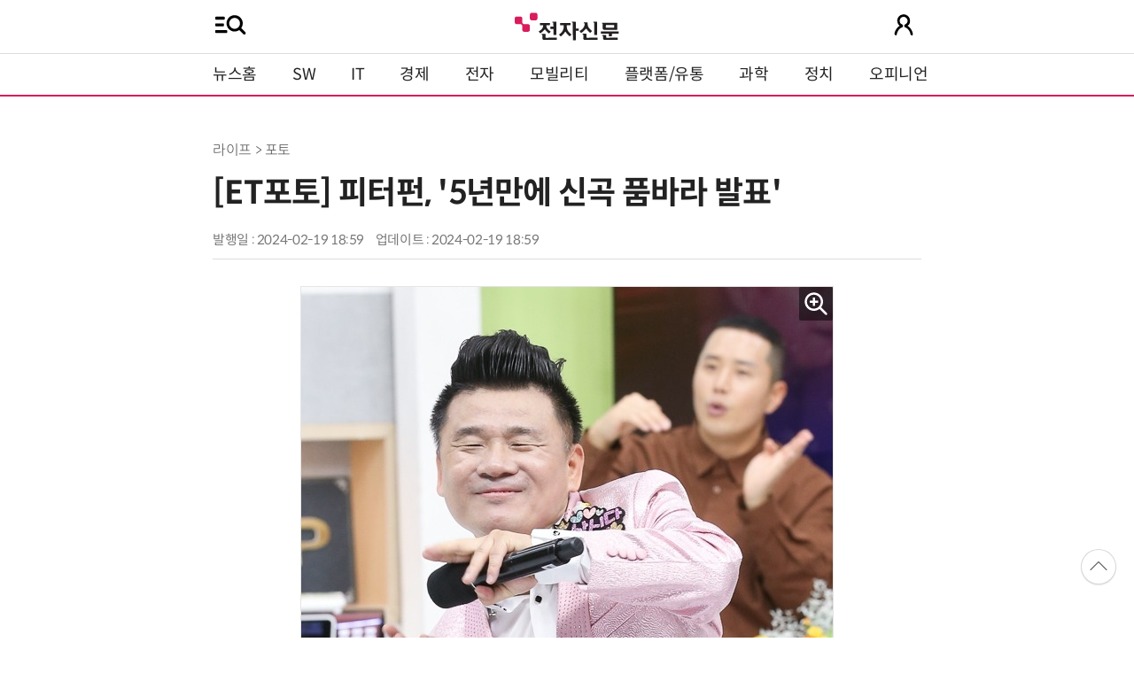

--- FILE ---
content_type: text/html; charset=UTF-8
request_url: https://m.etnews.com/20240219000351
body_size: 35510
content:

<!DOCTYPE html>
<html lang="ko">
<head>
    <meta http-equiv="Content-Type" content="text/html; charset=UTF-8" />
    <title>[ET포토] 피터펀, '5년만에 신곡 품바라 발표' - 전자신문</title>
	<meta name="viewport" content="width=device-width,initial-scale=1.0,minimum-scale=1.0,maximum-scale=1.0,user-scalable=no">
	<!--[if lt IE 9]>
	<script src="https://img.etnews.com/2019/mobile_et/js/html5shiv.js"></script>
	<![endif]-->
	<meta http-equiv="Expires" content="-1" />
    <meta http-equiv="Pragma" content="no-cache" />
    <meta http-equiv="Cache-Control" content="no-cache" />
    <meta http-equiv="X-UA-Compatible" content="IE=edge">
	<!--[if IE]><meta http-equiv='X-UA-Compatible' content='IE=edge,chrome=1'><![endif]-->
    <meta name="robots" content="all" />
    <meta name="author" content="www.etnews.com" />
    <meta name="copyright" content="Copyright &copy; Electronic Times Internet. All Right Reserved." />
    <meta name="keywords" content="전자신문,전자신문인터넷,Etnews,Etnews.com,뉴스,News,속보,방송,연예,통신,SW,바이오,소재,부품,과학,전자,자동차,경제,금융,산업,정책,글로벌,리포트,동영상," />
    <meta name="description" content="미래를 보는 신문 - 전자신문" />
    <meta property="fb:app_id" content="1425291491111655" />
	<meta name="format-detection" content="telephone=no" />
	<link rel="canonical" href="https://www.etnews.com/20240219000351" />
    <meta property="og:type" content="article" />
    <meta property="og:site_name" content="미래를 보는 신문 - 전자신문" />
    <meta property="og:url" content="https://m.etnews.com/20240219000351?SNS=00002" />
    <meta property="og:image" content="https://img.etnews.com/news/article/2024/02/19/cms_temp_stats_17083367021887651083.jpg" />
	<meta property="og:image:width" content="600" />
    <meta property="og:image:height" content="900" />
    <meta property="og:title" content="[ET포토] 피터펀, '5년만에 신곡 품바라 발표'" />
    <meta property="og:description" content="가수 피터펀이 19일 오후 서울 금천구 몽고나무 스튜디오에서 진행된 '노래하는 가요청백전' 방송 녹화 일정에 참석해 '품바라' 무대를 선보이고 있다. '품바라'는 타령의 장단을 맞추고 흥을 돋운다는 품바의 뜻처" />
    <meta property="og:category" content="" />

    <meta name="twitter:card" content="summary_large_image" />
    <meta name="twitter:url" content="https://m.etnews.com/20240219000351?SNS=00001" />
    <meta name="twitter:site" content="@imetnews" />
    <meta name="twitter:image:src" content="https://img.etnews.com/news/article/2024/02/19/cms_temp_stats_17083367021887651083.jpg" />
    <meta name="twitter:title" content="[ET포토] 피터펀, '5년만에 신곡 품바라 발표'" />
    <meta name="twitter:domain" content="etnews.com" />
    <meta name="twitter:description" content="가수 피터펀이 19일 오후 서울 금천구 몽고나무 스튜디오에서 진행된 '노래하는 가요청백전' 방송 녹화 일정에 참석해 '품바라' 무대를 선보이고 있다. '품바라'는 타령의 장단을 맞추고 흥을 돋운다는 품바의 뜻처" />
    <meta name="url" content="https://m.etnews.com/20240219000351" />
    <meta name="title" content="[ET포토] 피터펀, '5년만에 신곡 품바라 발표'" />
    <meta name="description" content="가수 피터펀이 19일 오후 서울 금천구 몽고나무 스튜디오에서 진행된 '노래하는 가요청백전' 방송 녹화 일정에 참석해 '품바라' 무대를 선보이고 있다. '품바라'는 타령의 장단을 맞추고 흥을 돋운다는 품바의 뜻처" />
    <meta name="news_keywords" content="" />
    <meta name="DC.date.issued" content="2024-02-19" />
	<!-- aicon  추가-->
	<meta content="20240219000351" property="aicon:item_id">
    <meta property="aicon:image" content="https://img.etnews.com/news/article/2024/02/19/article_19185753081708.jpg" />
	<!-- 아이템 작성자(기자명) (필수) -->
	<meta content="" property="aicon:author">
	<!-- 아이템 카테고리 -->
	<meta content="라이프" property="article:section"> <!-- 메인 카테고리 (필수) -->
	<!-- 아이템 작성일(ISO 8601) (필수) -->
	<meta content="2024-02-19T18:59:25+09:00" property="article:published_time"> <!-- 예(한국시간 오후 1:20) -->
    <link rel="shortcut icon" href="https://img.etnews.com/2019/mobile_et/images/favicon.png">
	<link rel="stylesheet" type="text/css" href="https://img.etnews.com/2024/etnews/css/mobile.css?1769870473" />
    <link rel="stylesheet" type="text/css" href="https://img.etnews.com/2022/etnews/css/slick.css"/>
	<script>var ART_CODE = "20240219000351";</script>
  	<script type="text/javascript" src="https://img.etnews.com/2022/etnews/js/jquery-3.6.0.min.js"></script>
  	<script type="text/javascript" src="https://img.etnews.com/2022/etnews/js/jquery.cookie.js"></script>
 	<script type="text/javascript" src="https://m.etnews.com/static/js/common.js?1769870473"></script>
	<script type="text/javascript" src="/static/js/article.js?1769870473"></script>
	<script type="text/javascript" src="//developers.kakao.com/sdk/js/kakao.min.js"></script>
	<script type="text/javascript" src="https://img.etnews.com/2022/etnews/js/jquery.cookie.js"></script>
	<script type="text/javascript" src="https://img.etnews.com/2022/etnews/js/slick.min.js"></script>

		<script type="text/javascript">articleCount('20240219000351', '', '');</script>
	<script type="text/javascript">articleCount2('20240219000351', '', '', '3.16.21.244', 'Mozilla/5.0 (Macintosh; Intel Mac OS X 10_15_7) AppleWebKit/537.36 (KHTML, like Gecko) Chrome/131.0.0.0 Safari/537.36; ClaudeBot/1.0; +claudebot@anthropic.com)', '%2F20240219000351');</script>
	<script type="text/javascript"> $(function(){ getRelated('20240219000351'); }); </script>
		<!-- 영상ad-->
	<script type="application/javascript" src="//anymind360.com/js/19460/ats.js"></script> 

	<!-- Google Tag Manager -->
	<script>(function(w,d,s,l,i){w[l]=w[l]||[];w[l].push({'gtm.start':
	new Date().getTime(),event:'gtm.js'});var f=d.getElementsByTagName(s)[0],
	j=d.createElement(s),dl=l!='dataLayer'?'&l='+l:'';j.async=true;j.src=
	'https://www.googletagmanager.com/gtm.js?id='+i+dl;f.parentNode.insertBefore(j,f);
	})(window,document,'script','dataLayer','GTM-NSJFZX8');</script>
	<!-- End Google Tag Manager -->
<script type="text/javascript">
  window._taboola = window._taboola || [];
  _taboola.push({article:'auto'});
  !function (e, f, u, i) {
    if (!document.getElementById(i)){
      e.async = 1;
      e.src = u;
      e.id = i;
      f.parentNode.insertBefore(e, f);
    }
  }(document.createElement('script'),
  document.getElementsByTagName('script')[0],
  '//cdn.taboola.com/libtrc/implanet-etnews/loader.js',
  'tb_loader_script');
  if(window.performance && typeof window.performance.mark == 'function')
    {window.performance.mark('tbl_ic');}
</script>
</head>

<body>
	<!-- Google Tag Manager (noscript) -->
	<noscript><iframe src="https://www.googletagmanager.com/ns.html?id=GTM-NSJFZX8" height="0" width="0" style="display:none;visibility:hidden"></iframe></noscript>
	<!-- End Google Tag Manager (noscript) -->
  <header>
    <div class="nav_head">
      <div class="wrap">
        <button class="fullmenu" onclick="w3_open()">
          <img src="https://img.etnews.com/2024/etnews/images/menu_search.svg" alt="메뉴 열기">
        </button>
        <h1 class="logo"><a href="https://m.etnews.com" title="전자신문"><img src="https://img.etnews.com/2024/etnews/images/logo_et.svg"></a></h1>
        <a class="user" href="https://member.etnews.com/member/login.html?return_url=https%3A%2F%2Fm.etnews.com" id="header_login" title="로그인으로 이동"><img src="https://img.etnews.com/2024/etnews/images/people.svg"></a>
      </div>
    </div>
    <nav >
      <div class="wrap" id="gnb">
        <ul class="nav flex">
          <li><a href="https://m.etnews.com">뉴스홈</a></li>
          <li><a href="https://m.etnews.com/news/section.html?id1=04">SW</a></li>
          <li><a href="https://m.etnews.com/news/section.html?id1=03">IT</a></li>
          <li><a href="https://m.etnews.com/news/section.html?id1=02">경제</a></li>
          <li><a href="https://m.etnews.com/news/section.html?id1=06">전자</a></li>
          <li><a href="https://m.etnews.com/news/section.html?id1=17">모빌리티</a></li>
          <li><a href="https://m.etnews.com/news/section.html?id1=60">플랫폼/유통</a></li>
   		  <li><a href="https://m.etnews.com/news/section.html?id1=20">과학</a></li>
          <li><a href="https://m.etnews.com/news/section.html?id1=22">정치</a></li>
          <li><a href="https://m.etnews.com/news/opinion.html">오피니언</a></li>
		  <li class="outlink"><a href="https://jr.etnews.com/" target="_blank"><img src="https://img.etnews.com/2024/junior/images/logo_jr_menu.svg"></a></li>
        </ul>
      </div>
    </nav>
  </header>

  <main>
    <!-- 사이드바 -->
    <div class="sidebar_background" id="sidebar_wrap" onclick="w3_close()"></div>
    <div class="sidebar" id="sidebar">
      <div class="slidebar_header flex">
        <strong class="logo">
          <a href="https://m.etnews.com" title="전자신문">
            <img src="https://img.etnews.com/2024/etnews/images/logo_et.svg"></a>
        </strong>
        <div class="closebtn" onclick="w3_close()">
          <img src="https://img.etnews.com/2024/etnews/images/remove.svg" alt="닫기">
        </div>
      </div>

      <!-- 검색 -->
      <div class="search_wrap" role="search">
        <form action="https://m.etnews.com/search/news.html" method="get">
          <input type="search" onkeyup="buttonUp();" name="kwd" id="kwd" placeholder="검색어를 입력하세요">
          <button><img src="https://img.etnews.com/2024/etnews/images/search.svg"></button>
        </form>
      </div>
      <!-- //검색 -->
      
      <div class="fullmenu">
        <ul>
          <li class="title"><a href="https://news.etnews.com" target="_blank">뉴스</a></li>
          <li><a href="https://m.etnews.com/news/section.html">속보</a></li>
          <li><a href="https://m.etnews.com/news/section.html?id1=04">SW</a></li>
          <li><a href="https://m.etnews.com/news/section.html?id1=03">IT</a></li>
          <li><a href="https://m.etnews.com/news/section.html?id1=02">경제</a></li>
          <li><a href="https://m.etnews.com/news/section.html?id1=06">전자</a></li>
          <li><a href="https://m.etnews.com/news/section.html?id1=17">모빌리티</a></li>
          <li><a href="https://m.etnews.com/news/section.html?id1=60">플랫폼/유통</a></li>
   		  <li><a href="https://m.etnews.com/news/section.html?id1=20">과학</a></li>
          <li><a href="https://m.etnews.com/news/section.html?id1=22">정치</a></li>
          <li><a href="https://m.etnews.com/news/opinion.html">오피니언</a></li>
          <li><a href="https://m.etnews.com/news/section.html?id1=12">국제</a></li>
          <li><a href="https://m.etnews.com/news/section.html?id1=25">전국</a></li>
          <li><a href="https://m.etnews.com/news/section.html?id1=15">스포츠</a></li>
          <li><a href="https://m.etnews.com/news/series.html?id=1">특집</a></li>
          <li><a href="https://m.etnews.com/news/series.html?id=3">연재</a></li>
        </ul>
        <ul>
          <li class="title">라이프</li>
          <li><a href="https://m.etnews.com/news/section.html?id1=09&amp;id2=091">연예</a></li>
          <li><a href="https://m.etnews.com/news/section.html?id1=09&amp;id2=996">포토</a></li>
          <li><a href="https://m.etnews.com/news/section.html?id1=09&amp;id2=096">공연전시</a></li>
          <li><a href="https://m.etnews.com/news/section.html?id1=09&amp;id2=992">생활문화</a></li>
          <li><a href="https://m.etnews.com/news/section.html?id1=09&amp;id2=093">여행/레저</a></li>
        </ul>
        <ul>
          <li class="title">비주얼IT</li>
          <li><a href="https://m.etnews.com/news/issue_analysis.html">이슈플러스</a></li>
		  <li><a href="https://m.etnews.com/news/aistudio.html">AI 스튜디오</a></li>
          <li><a href="https://m.etnews.com/news/etstudio.html">Hot 영상</a></li>
          <li><a href="https://m.etnews.com/news/photonews.html">뷰포인트</a></li>
          <li><a href="https://m.etnews.com/stats/list_stats.html" target="_blank">인포그래픽</a></li>
        </ul>
        <ul>
          <li class="title">부가서비스</li>
          <li><a href="https://conference.etnews.com/" target="_blank">Conference</a></li>
          <li><a href="https://www.allshowtv.com/" target="_blank">allshowTV</a></li>
          <li><a href="https://m.etnews.com/ict" target="_blank">시사용어</a></li>
          <li><a href="https://pdf.etnews.com/" target="_blank">PDF서비스</a></li>
        </ul>
        <ul class="scrap_menu_ul">
          <li class="title">서비스안내</li>
          <li><a href="https://info.etnews.com/sub_2_1.html" target="_blank" title="새창으로">신문구독신청</a></li>
          <li><a href="https://info.etnews.com/sub_2_2.html" target="_blank">콘텐츠구매</a></li>
          <li><a href="http://leadersedition.etnews.com/intro/info.aspx" target="_blank" title="새창으로">초판서비스</a></li>
        </ul>
        <ul>
          <li class="title">이용안내</li>
          <li><a href="https://info.etnews.com/sub_3_1_1.html" target="_blank">지면광고안내</a></li>
          <li><a href="https://info.etnews.com/sub_3_2.html" target="_blank">행사문의</a></li>
          <li><a href="https://info.etnews.com/sub_3_3.html" target="_blank">통합마케팅 상품 안내</a></li>
          <li><a href="https://info.etnews.com/sub_3_4.html" target="_blank">이용약관</a></li>
          <li><a href="https://info.etnews.com/sub_3_5.html" target="_blank">개인정보취급방침</a></li>
          <li><a href="https://info.etnews.com/sub_3_6.html" target="_blank">고충처리</a></li>
        </ul>
        <ul>
          <li class="title">회사소개</li>
          <li><a href="https://info.etnews.com/sub_1_1_1.html" target="_blank">전자신문</a></li>
          <li><a href="https://info.etnews.com/sub_1_2.html" target="_blank">전자신문인터넷</a></li>
          <li><a href="https://info.etnews.com/sub_1_3_2.html" target="_blank">연혁</a></li>
          <li><a href="https://info.etnews.com/sub_1_4.html" target="_blank">CI소개</a></li>
          <li><a href="https://info.etnews.com/sub_1_5.html" target="_blank">회사위치</a></li>
        </ul>
      </div>
    </div>
	<!-- //사이드바 -->	<div class="ad_view_life">
		<!-- /83673359,195055904/etnews_Mtop_i_320_100 -->
		<script async src="https://securepubads.g.doubleclick.net/tag/js/gpt.js"></script>
		<script>
		  var googletag = googletag || {};
		  googletag.cmd = googletag.cmd || [];
		</script>
		<div id="etnews_Mtop_i_320_100">
		  <script>
			googletag.cmd.push(function () {
			  googletag.defineSlot('/83673359,195055904/etnews_Mtop_i_320_100', [320, 100], 'etnews_Mtop_i_320_100').addService(googletag.pubads().set("page_url", "etnews.com"));
			  googletag.enableServices();
			  googletag.display('etnews_Mtop_i_320_100');
			});
		  </script>
		</div>
	</div>
    <!-- 기사 영역 -->
    <article itemtype="http://schema.org/Article" class="wrap" id="article_wrap">
      <!-- article_header -->
      <div class="article_header" >
        <div class="breadcrumb">
              라이프              > 포토		</div>
        <h2 id="article_title_h2" itemtype="headline">[ET포토] 피터펀, '5년만에 신곡 품바라 발표'</h2>
        <div class="timewrap">
          <div class="time">
            <time>발행일 : 2024-02-19 18:59</time>
            <time>업데이트 : 2024-02-19 18:59</time>
          </div>
          <!-- acc_nav -->
          <div class="header_view">
            <div class="wrap">
              <h1 class="logo_scroll"><a href="https://m.etnews.com" title="전자신문"><img src="https://img.etnews.com/2024/etnews/images/logo_et.svg"></a></h1>
              <div class="acc_nav">
                <div class="acc_nav_btn btn_sns" onclick="snsShareBox()">
                  <img src="https://img.etnews.com/2024/etnews/images/share.svg">
                </div>

                <!-- dropdown::SNS -->
                <div class="dropdown" id="bt_share_sns">
                  <strong>공유하기</strong>
				  <button class="dropdown_close"><img src="https://img.etnews.com/2024/etnews/images/remove_thin.svg"></button>
				  <a href="javascript:void(0)" id="kakao-link-btn" href="javascript:;"><span><img src="https://img.etnews.com/2024/etnews/images/sns_kakaotalk.svg"></span></a>
                  <a href="http://www.facebook.com/sharer.php?u=https%3A%2F%2Fm.etnews.com%2F20240219000351"title="페이스북 공유하기"><span><img src="https://img.etnews.com/2024/etnews/images/sns_facebook.svg"></span></a>
                  <a href="http://twitter.com/share?url=https%3A%2F%2Fm.etnews.com%2F20240219000351%3FSNS%3D00001&text=%5BET%ED%8F%AC%ED%86%A0%5D+%ED%94%BC%ED%84%B0%ED%8E%80%2C+%275%EB%85%84%EB%A7%8C%EC%97%90+%EC%8B%A0%EA%B3%A1+%ED%92%88%EB%B0%94%EB%9D%BC+%EB%B0%9C%ED%91%9C%27"  title="X 공유하기" class="share_twitter" target="_blank"><span><img src="https://img.etnews.com/2024/etnews/images/sns_x.svg"></span></a>
                  <a href="javascript:void(0)" title="URL 복사하기" id="btn_url_copy" onclick="copy_to_clipboard('https://m.etnews.com/20240219000351'); return false;"><span><img src="https://img.etnews.com/2024/etnews/images/sns_url.svg"></span></a>
                  <input type="hidden" name="copy_article_url" id="cp_url" value="#">
                </div>
                <!-- //dropdown::SNS -->

                <div class="acc_nav_btn">
                  <button class="btn_bookmark" data-id="20240219000351" title="스크랩">
                    <img src="https://img.etnews.com/2024/etnews/images/bookmark.svg">
                  </button>
                </div>
                <div class="acc_nav_btn btn_ga" onclick="font_panel()">
                  <img src="https://img.etnews.com/2024/etnews/images/ga.svg">
                </div>
                <!-- dropdown::글자크기 -->
                <div class="dropdown" id="bt_font_size">
                  <strong>글자크기 설정</strong>
				  <button class="dropdown_close"><img src="https://img.etnews.com/2024/etnews/images/remove_thin.svg"></button>
                  <a href="javascript:void(0);" onclick="changeFontSize('dec');" title="글자 작게" class="fs_small">
                    <span>가</span>
                    <p>작게</p>
                  </a>
				  <a href="javascript:void(0);" onclick="changeFontSize('default');" title="글자 보통" class="fs_default">
				    <span>가</span>
				    <p>보통</p>
				  </a>
				  <a href="javascript:void(0);" onclick="changeFontSize('inc');" title="글자 크게" class="fs_big">
                    <span>가</span>
                    <p>크게</p>
                  </a>
                </div>
                <!-- //dropdown::글자크기 -->
              </div>
            </div>
		    <!-- //전체메뉴박스 -->
		    <div class="progress-container">
		  	  <div class="progress-bar" id="pageBar"></div>
		    </div>
          </div>
          <!-- //acc_nav -->
        </div>
		<!-- //timewrap -->
      </div>
      <!-- //article_header -->
	  <div class="article_body " id="articleBody" itemprop="articleBody">


<figure class="article_image"><a href="javascript:void(0);" onClick="showZoom(this)"><img src="https://img.etnews.com/news/article/2024/02/19/cms_temp_stats_17083367021887651083.jpg" alt="Photo Image" style="cursor:pointer;" itemprop="image"></a></figure>
<p>
가수 피터펀이 19일 오후 서울 금천구 몽고나무 스튜디오에서 진행된 &#39;노래하는 가요청백전&#39; 방송 녹화 일정에 참석해 &#39;품바라&#39; 무대를 선보이고 있다.<br />
&#39;품바라&#39;는 타령의 장단을 맞추고 흥을 돋운다는 품바의 뜻처럼 이 노래를 듣는 분들의 삶이 신바람나길 바라는 의미와 열심히 살아온 나의 인생을 돌아보며 우여곡절 속에서도 행복한 삶을 살게 해준 세상 만물에 대한 감사의 마음을 전하는 곡이다.<br />
올해로 방송 13주년을 맞이한 버라이트 예능 가요프로그램 &lsquo;노래하는 가요청백전&rsquo;은 선&middot;후배 트로트 가수들이 출연해 노래를 부르고 장기자랑, 게임 등을 하며 시청자들에게 웃음을 주는 프로그램이다.
</p>
		<div class="ad-300x250-2 ad-fullwidth2">
			<!-- /83673359,195055904/etnews_Minarticlebottom_i_300_250 -->
			<script async src="https://securepubads.g.doubleclick.net/tag/js/gpt.js"></script>
			<script>
			  var googletag = googletag || {};
			  googletag.cmd = googletag.cmd || [];
			</script>
			<div id="etnews_Minarticlebottom_i_300_250">
			  <script>
				googletag.cmd.push(function () {
				  googletag.defineSlot('/83673359,195055904/etnews_Minarticlebottom_i_300_250', [300, 250], 'etnews_Minarticlebottom_i_300_250').addService(googletag.pubads().set("page_url", "etnews.com"));
				  googletag.enableServices();
				  googletag.display('etnews_Minarticlebottom_i_300_250');
				});
			  </script>
			</div>
		</div><br /><p>전자신문인터넷 이승훈 기자 (mozart1205@etnews.com)<br /></p>
		<!-- 뉴스룸 홍보 ET뷰 -->
		 <span id="newsroom_etview_promotion"></span>
		<!-- 뉴스룸 홍보 ET뷰 -->

      		<div class="related_wrap"><h3>관련 기사</h3><ul class="related">		<li><a href="/20240219000158">NCT 태용, '설렘·이별 감성 TAP' 예고…새 미니 신곡프리뷰 공개</a></li>		<li><a href="/20240219000159">브로드웨이 대작 '위키드' 영화로…티저 포스터 공개</a></li>		<li><a href="/20240219000151">문별 첫 정규 'Starlit of Muse', #21세기뮤즈 #팔색조도전 #솔로공고화</a></li>		<li><a href="/20240219000139">글로벌 사랑 뜨겁다! 트리플에스, 'MAMA' 이어 'HMA' 신인상 영예</a></li>		<li><a href="/20240219000138">행주→조광일도 깜짝! '랩컵', 실력파 참가자들에 '기대 폭발'</a></li></div>
      </div>


        <!--- 연관기사 연재/특집 -->
        <div id="layerRelated"></div>
        <!--- //연관기사 연재/특집 -->
    </article>

	  <div class="article-footer">
		<div class="ad-300x250-2 ad-fullwidth2">
			<!-- /83673359,195055904/etnews_Mbylinebottom1_i_300_250 -->
			<script async src="https://securepubads.g.doubleclick.net/tag/js/gpt.js"></script>
			<script>
			  var googletag = googletag || {};
			  googletag.cmd = googletag.cmd || [];
			</script>
			<div id="etnews_Mbylinebottom1_i_300_250">
			  <script>
				googletag.cmd.push(function () {
				  googletag.defineSlot('/83673359,195055904/etnews_Mbylinebottom1_i_300_250', [300, 250], 'etnews_Mbylinebottom1_i_300_250').addService(googletag.pubads().set("page_url", "etnews.com"));
				  googletag.enableServices();
				  googletag.display('etnews_Mbylinebottom1_i_300_250');
				});
			  </script>
			</div>

		</div>	
		<!-- 콘퍼런스 -->
		<ul class="ad-text">
			<li><script type="text/javascript" src="//yellow.contentsfeed.com/RealMedia/ads/adstream_jx.ads/etnews.com/detail@x60"  ></script></li>
			<li><script type="text/javascript" src="//yellow.contentsfeed.com/RealMedia/ads/adstream_jx.ads/etnews.com/detail@x61"  ></script></li>
		</ul>
		<!-- 콘퍼런스 -->

      </div>
    <!-- 주요행사 -->
    <section class="event">
      <div class="wrap">
        <h3><a href="https://conference.etnews.com" target="_blank">주요 행사 <span class="more_gt">&#10095;</span></a></h3>
        <!-- slider -->
        <div class="slider">
          <ul class="single-item" id="event">

            <li class="active">
              <a href="https://conference.etnews.com/conf_info.html?uid=464" target="_blank">
                <figure>
                  <img src="https://img.etnews.com/photo_main/conference/2026/01/26/cms_conference_list_26110822375144.jpg" alt="주요행사 이미지">
                </figure>
                <div class="text">
                  <strong>`n8n`, 나의 첫 번째 업무 자동화 AI 파트너 - 칼퇴 가능한 노코드 자동화 실전 워크숍</strong>
                </div>
              </a>
            </li>

            <li class="active">
              <a href="https://www.sek.co.kr/2026/security" target="_blank">
                <figure>
                  <img src="https://img.etnews.com/photo_main/conference/2026/01/19/cms_conference_list_19152849641056.png" alt="주요행사 이미지">
                </figure>
                <div class="text">
                  <strong>시큐리티 메가비전 2026(Security MEGAVISION 2026</strong>
                </div>
              </a>
            </li>

            <li class="active">
              <a href="https://conference.etnews.com/conf_info.html?uid=466" target="_blank">
                <figure>
                  <img src="https://img.etnews.com/photo_main/conference/2026/01/02/cms_conference_list_02172437348063.jpg" alt="주요행사 이미지">
                </figure>
                <div class="text">
                  <strong>노코드 Dify와 MCP로 구현하는 AI 에이전트 업무 자동화 1-day 워크숍</strong>
                </div>
              </a>
            </li>

            <li class="active">
              <a href="" target="_blank">
                <figure>
                  <img src="https://img.etnews.com/photo_main/conference/2026/01/25/cms_conference_list_25234351653076.jpg" alt="주요행사 이미지">
                </figure>
                <div class="text">
                  <strong>AI 시대, 2026 글로벌 HR 트렌드와 전략적 대응 방안</strong>
                </div>
              </a>
            </li>

            <li class="active">
              <a href="https://conference.etnews.com/conf_info.html?uid=467" target="_blank">
                <figure>
                  <img src="https://img.etnews.com/photo_main/conference/2026/01/07/cms_conference_list_07101818869195.jpg" alt="주요행사 이미지">
                </figure>
                <div class="text">
                  <strong>코딩 몰라도 OK! ‘바이브 코딩’으로 웹/앱 제작 워크숍(초급반/중급반) with Cursor + n8n</strong>
                </div>
              </a>
            </li>

            <li class="active">
              <a href="https://www.ciosummit.co.kr/" target="_blank">
                <figure>
                  <img src="https://img.etnews.com/photo_main/conference/2025/12/08/cms_conference_list_08100105362329.png" alt="주요행사 이미지">
                </figure>
                <div class="text">
                  <strong>CIO Summit 2026</strong>
                </div>
              </a>
            </li>

            <li class="active">
              <a href="https://conference.etnews.com/conf_info.html?uid=469" target="_blank">
                <figure>
                  <img src="https://img.etnews.com/photo_main/conference/2026/01/29/cms_conference_list_29110944220249.jpg" alt="주요행사 이미지">
                </figure>
                <div class="text">
                  <strong>AI 커머스 아키텍처 컨퍼런스 2026</strong>
                </div>
              </a>
            </li>

            <li class="active">
              <a href="https://www.sek.co.kr/2026/psm27" target="_blank">
                <figure>
                  <img src="https://img.etnews.com/photo_main/conference/2026/01/22/cms_conference_list_22151611461129.jpg" alt="주요행사 이미지">
                </figure>
                <div class="text">
                  <strong>제27회 공공솔루션마켓</strong>
                </div>
              </a>
            </li>
          </ul>
          <script type="text/javascript">
            $(document).ready(function(){ $('#event').slick({	arrows:false,dots: true, autoplay: true, infinite: true, autoplaySpeed:5000, cssEase: 'linear'});});
          </script>
        </div>
        <!-- //slider -->     
      </div>
    </section>
    <!-- //주요행사 -->
	<div class="ad-300x250-2 ad-fullwidth2" style="height:250px">
		<iframe src="https://webmetic.net/CLad.php?CA=Plt240907&CS=300x250" width="300" height="250" frameborder="no" scrolling="no"></iframe>
	</div>    <!--주요뉴스-->
    <section class="textthumb">
      <div class="wrap">
        <h3 class="section_title">라이프 많이 본 기사</h3>
        <ul>
          <li>
            <div class="text">
              <strong><a href="/20260120000026">[오늘의 운세] 2026년 1월 20일 띠별 운세</a></strong>
              <p class="summary"></p>
            </div>
            <figure>
              <a href="/20260120000026">
                <img src="https://img.etnews.com/news/article/2026/01/20/article_20092208554963.png" alt="기사 이미지">
              </a>
            </figure>
          </li>

          <li>
            <div class="text">
              <strong><a href="/20260128000497">[ET포토] 이영애, '성수동은 처음이에요'</a></strong>
              <p class="summary"></p>
            </div>
            <figure>
              <a href="/20260128000497">
                <img src="https://img.etnews.com/news/article/2026/01/28/article_28234846512562.jpg" alt="기사 이미지">
              </a>
            </figure>
          </li>

          <li>
            <div class="text">
              <strong><a href="/20260130000019">[오늘의 운세] 2026년 1월 30일 띠별 운세</a></strong>
              <p class="summary"></p>
            </div>
            <figure>
              <a href="/20260130000019">
                <img src="https://img.etnews.com/news/article/2026/01/30/article_30092152333338.png" alt="기사 이미지">
              </a>
            </figure>
          </li>

          <li>
            <div class="text">
              <strong><a href="/20260117000001">[오늘의 운세] 2026년 1월 17일 띠별 운세</a></strong>
              <p class="summary"></p>
            </div>
            <figure>
              <a href="/20260117000001">
                <img src="https://img.etnews.com/news/article/2026/01/17/article_17090415755557.png" alt="기사 이미지">
              </a>
            </figure>
          </li>

          <li>
            <div class="text">
              <strong><a href="/20260120000288">[ET포토] 지드래곤, '오늘은 생존을 위해 꽁꽁 감싸고'</a></strong>
              <p class="summary"></p>
            </div>
            <figure>
              <a href="/20260120000288">
                <img src="https://img.etnews.com/news/article/2026/01/20/article_20141927862746.jpg" alt="기사 이미지">
              </a>
            </figure>
          </li>

        </ul>
      </div>
    </section>
		<div class="ad-300x250-2 ad-fullwidth2">
			<!-- /83673359,195055904/etnews_Mbylinebottom2_i_300_250 -->
			<script async src="https://securepubads.g.doubleclick.net/tag/js/gpt.js"></script>
			<script>
			  var googletag = googletag || {};
			  googletag.cmd = googletag.cmd || [];
			</script>
			<div id="etnews_Mbylinebottom2_i_300_250">
			  <script>
				googletag.cmd.push(function () {
				  googletag.defineSlot('/83673359,195055904/etnews_Mbylinebottom2_i_300_250', [300, 250], 'etnews_Mbylinebottom2_i_300_250').addService(googletag.pubads().set("page_url", "etnews.com"));
				  googletag.enableServices();
				  googletag.display('etnews_Mbylinebottom2_i_300_250');
				});
			  </script>
			</div>
		</div>
		<div class="ad-300x250-2 ad-fullwidth2">
			<div id="taboola-below-article-stream-a"></div>
			<script type="text/javascript">
			  window._taboola = window._taboola || [];
			  _taboola.push({
			    mode: 'alternating-thumbnails-mob',
			    container: 'taboola-below-article-stream-a',
			    placement: 'Below Article Stream A',
			    target_type: 'mix'
			  });
			</script>
		</div>
		<div class="ad-300x250-2 ad-fullwidth2">
			<!-- /83673359,195055904/etnews_Mbylinebottom_i_300_600 -->
			<script async src="https://securepubads.g.doubleclick.net/tag/js/gpt.js"></script>
			<script>
			  var googletag = googletag || {};
			  googletag.cmd = googletag.cmd || [];
			</script>
			<div id="etnews_Mbylinebottom_i_300_600">
			  <script>
				googletag.cmd.push(function () {
				  googletag.defineSlot('/83673359,195055904/etnews_Mbylinebottom_i_300_600', [300, 600], 'etnews_Mbylinebottom_i_300_600').addService(googletag.pubads().set("page_url", "etnews.com"));
				  googletag.enableServices();
				  googletag.display('etnews_Mbylinebottom_i_300_600');
				});
			  </script>
			</div>
		</div>
	  <!-- 브랜드 뉴스룸-->
	  <!-- 브랜드 뉴스룸-->
<div id="imgModal" class="modal" onclick="closeZoom()">
  <span class="close" onclick="closeZoom()">&times;</span>
  <div class="img_wrap">
    <img class="modal-content" id="zoom_img">
  </div>
</div>



  </main>
  <!-- 푸터 영역 -->
  <footer>
    <div class="wrap">
      <div class="span_wrap">
        <span id="footer_login"><a href="https://member.etnews.com/member/login.html?return_url=https%3A%2F%2Fm.etnews.com" id="loginout">로그인</a></span>
        <span><a href="https://info.etnews.com/sub_3_4.html">이용약관</a></span>
        <span><a href="https://info.etnews.com/sub_3_5.html">개인정보취급방침</a></span>
        <span><a href="https://info.etnews.com/sub_3_6.html">고충처리</a></span>
        <span><a href="https://m.etnews.com/sitemap.html">사이트맵</a></span>
        <span><a href="https://www.etnews.com/20240219000351?m=1">PC버전</a></span>
      </div>
    </div>
    <div class="graybox">
      <div class="wrap">
        <p>Copyright &copy Electronic Times Internet. All Rights Reserved.</p>
      </div>
    </div>
    <button type="button" class="go_top" title="맨 위로"><img src="https://img.etnews.com/2024/etnews/images/gt_light.svg"></button>
  </footer>
  <div id="snackbar"></div>
<script type="text/javascript">
  window._taboola = window._taboola || [];
  _taboola.push({flush: true});
</script>
</body>
</html><script type="text/javascript">
	// 사용할 앱의 Javascript 키를 설정해 주세요.
	//Kakao.init('a12e07a68272909d3c91d23afc28ac68');
	Kakao.init('c1948bc0334c8622f10cd8399e428bb5');
	//c1948bc0334c8622f10cd8399e428bb5

	// 카카오톡 링크 버튼을 생성합니다. 처음 한번만 호출하면 됩니다.
	Kakao.Link.createDefaultButton({
		container: '#kakao-link-btn',
		objectType: 'feed',
		content: {
			title: '[ET포토] 피터펀, \'5년만에 신곡 품바라 발표\'',
			description: '',
			  
			imageUrl: 'https://img.etnews.com/news/article/2024/02/19/article_19185753081708.jpg',
			 
			link: {
				mobileWebUrl: 'https://m.etnews.com/20240219000351?SNS=00004',
				webUrl: 'https://www.etnews.com/20240219000351?SNS=00004'
			}
		},
		buttons: [
		{
			title: '웹으로 보기',
			link: {
				mobileWebUrl: 'https://m.etnews.com/20240219000351?SNS=00004',
				webUrl: 'https://www.etnews.com/20240219000351?SNS=00004'
			}
		},
	  ]
	});
</script>



--- FILE ---
content_type: text/html; charset=utf-8
request_url: https://www.google.com/recaptcha/api2/aframe
body_size: 268
content:
<!DOCTYPE HTML><html><head><meta http-equiv="content-type" content="text/html; charset=UTF-8"></head><body><script nonce="AvlPCJmKdLqUtkA61MlKGg">/** Anti-fraud and anti-abuse applications only. See google.com/recaptcha */ try{var clients={'sodar':'https://pagead2.googlesyndication.com/pagead/sodar?'};window.addEventListener("message",function(a){try{if(a.source===window.parent){var b=JSON.parse(a.data);var c=clients[b['id']];if(c){var d=document.createElement('img');d.src=c+b['params']+'&rc='+(localStorage.getItem("rc::a")?sessionStorage.getItem("rc::b"):"");window.document.body.appendChild(d);sessionStorage.setItem("rc::e",parseInt(sessionStorage.getItem("rc::e")||0)+1);localStorage.setItem("rc::h",'1769870481512');}}}catch(b){}});window.parent.postMessage("_grecaptcha_ready", "*");}catch(b){}</script></body></html>

--- FILE ---
content_type: application/x-javascript
request_url: https://yellow.contentsfeed.com/RealMedia/ads/adstream_jx.ads/etnews.com/detail@x60
body_size: 420
content:
document.write ('<a href="http://yellow.contentsfeed.com/RealMedia/ads/click_lx.ads/etnews.com/detail/L17/1506897356/x60/etnews/conf_aicc_260324/conf_aicc_260324_detail_byline_up.html/4178415639476c2b46493041446b3069" target="_blank">"제13회 AICC & CX 인사이트 2026" 양재 엘타워 3월 24일 개최</a>');


--- FILE ---
content_type: application/x-javascript
request_url: https://yellow.contentsfeed.com/RealMedia/ads/adstream_jx.ads/etnews.com/detail@x61
body_size: 469
content:
document.write ('<a href="http://yellow.contentsfeed.com/RealMedia/ads/click_lx.ads/etnews.com/detail/L17/747559244/x61/etnews/conf_llm_260211/conf_llm_260211_detail_byline_down.html/4178415639476c2b4649304143366e45" target="_blank">"상상해 보셨나요? 기획자 직접 만드는 AI 에이전트" YBM the Biz 강남교육연수센터 5층 개최(2/11)</a>');


--- FILE ---
content_type: image/svg+xml
request_url: https://img.etnews.com/2024/etnews/images/sns_url.svg
body_size: 2682
content:
<?xml version="1.0" encoding="UTF-8"?>
<svg xmlns="http://www.w3.org/2000/svg" version="1.1" viewBox="0 0 100 100">
  <defs>
    <style>
      .cls-1 {
        fill: #000;
        stroke-width: 0px;
      }

      .cls-2 {
        display: none;
      }
    </style>
  </defs>
  <g id="Layer_1" data-name="Layer 1" class="cls-2">
    <path class="cls-1" d="M56.06,36.46v-6.77c0-1.02.05-1.8.14-2.36.09-.56.31-1.1.64-1.65.33-.54.87-.91,1.62-1.12.75-.21,1.74-.31,2.98-.31h6.77v-13.54h-10.82c-6.26,0-10.76,1.49-13.49,4.46-2.73,2.97-4.1,7.35-4.1,13.14v8.15h-8.11v13.54h8.11v39.29h16.26v-39.29h10.82l1.43-13.54h-12.25Z"/>
  </g>
  <g id="Layer_2" data-name="Layer 2" class="cls-2">
    <path class="cls-1" d="M57.31,43.98l28.62-33.27h-6.78l-24.85,28.89-19.85-28.89H11.56l30.02,43.68-30.02,34.89h6.78l26.24-30.51,20.96,30.51h22.89l-31.13-45.3h0ZM48.02,54.78l-3.04-4.35L20.79,15.82h10.42l19.53,27.93,3.04,4.35,25.38,36.31h-10.42l-20.71-29.63h0Z"/>
  </g>
  <g id="Layer_3" data-name="Layer 3" class="cls-2">
    <path class="cls-1" d="M92.86,80.36v-42.86c-1.19,1.34-2.47,2.57-3.85,3.68-9.97,7.66-17.9,13.95-23.77,18.86-1.9,1.6-3.44,2.85-4.63,3.74s-2.8,1.8-4.83,2.71c-2.03.91-3.93,1.37-5.72,1.37h-.11c-1.79,0-3.69-.46-5.72-1.37s-3.64-1.81-4.83-2.71-2.73-2.14-4.63-3.74c-5.88-4.91-13.8-11.2-23.77-18.86-1.38-1.12-2.66-2.34-3.85-3.68v42.86c0,.49.18.9.53,1.26s.77.53,1.26.53h82.14c.49,0,.9-.18,1.26-.53s.53-.77.53-1.26ZM92.86,21.71v-1.37l-.03-.73-.17-.7-.31-.5-.5-.42-.78-.14H8.93c-.49,0-.9.18-1.26.53s-.53.77-.53,1.26c0,6.25,2.73,11.53,8.2,15.85,7.18,5.65,14.64,11.55,22.38,17.69.22.18.88.74,1.95,1.65s1.94,1.61,2.57,2.09c.63.49,1.46,1.07,2.48,1.76s1.96,1.2,2.82,1.53,1.66.5,2.4.5h.11c.74,0,1.55-.17,2.4-.5s1.8-.85,2.82-1.53,1.85-1.27,2.48-1.76c.63-.49,1.49-1.18,2.57-2.09s1.73-1.46,1.95-1.65c7.74-6.14,15.2-12.04,22.38-17.69,2.01-1.6,3.88-3.75,5.61-6.45s2.59-5.15,2.59-7.34ZM100,19.64v60.71c0,2.46-.88,4.56-2.62,6.31s-3.85,2.62-6.31,2.62H8.93c-2.46,0-4.56-.88-6.31-2.62-1.75-1.75-2.62-3.85-2.62-6.31V19.64c0-2.46.88-4.56,2.62-6.31,1.75-1.75,3.85-2.62,6.31-2.62h82.14c2.46,0,4.56.88,6.31,2.62,1.75,1.75,2.62,3.85,2.62,6.31Z"/>
  </g>
  <g id="Layer_4" data-name="Layer 4">
    <g>
      <path class="cls-1" d="M1,51.67v-22.7h8.25v23.42c0,8.64,2.9,11.49,7.81,11.49s8.03-2.84,8.03-11.49v-23.42h7.92v22.7c0,13.72-5.86,19.35-15.95,19.35S1,65.39,1,51.67Z"/>
      <path class="cls-1" d="M47.55,54.63v15.62h-8.25V28.97h14.39c8.7,0,15.5,2.96,15.5,12.49,0,6.3-3.12,10.04-7.86,11.88l9.65,16.9h-9.2l-8.48-15.62h-5.75ZM61.1,41.47c0-4.46-2.84-5.97-8.2-5.97h-5.35v12.6h5.35c5.35,0,8.2-2.18,8.2-6.64Z"/>
      <path class="cls-1" d="M82.27,63.33h16.73v6.92h-24.99V28.97h8.25v34.36Z"/>
    </g>
  </g>
</svg>

--- FILE ---
content_type: image/svg+xml
request_url: https://img.etnews.com/2024/etnews/images/menu_search.svg
body_size: 1690
content:
<?xml version="1.0" encoding="UTF-8"?>
<svg xmlns="http://www.w3.org/2000/svg" version="1.1" viewBox="0 0 220 146">
  <!-- Generator: Adobe Illustrator 28.6.0, SVG Export Plug-In . SVG Version: 1.2.0 Build 709)  -->
  <g>
    <g id="Layer_1">
      <g>
        <path d="M82.8,108.6H11.3c-1.6,0-2.9.6-4.1,1.7-1.1,1.1-1.7,2.6-1.7,4.1v8.6c0,1.6.6,2.9,1.7,4.1,1.1,1.1,2.6,1.7,4.1,1.7h71.4c1.6,0,2.9-.6,4.1-1.7,1.1-1.1,1.7-2.6,1.7-4.1v-8.6c0-1.6-.6-2.9-1.7-4.1-1.1-1.1-2.6-1.7-4.1-1.7,0,0,.1,0,.1,0Z"/>
        <path d="M69.8,19c-1.1-1.1-2.6-1.7-4.1-1.7H11.3c-1.6,0-2.9.6-4.1,1.7-1.2,1.1-1.7,2.6-1.7,4.1v8.6c0,1.6.6,2.9,1.7,4.1,1.1,1.1,2.6,1.7,4.1,1.7h54.4c1.6,0,2.9-.6,4.1-1.7,1.1-1.1,1.7-2.6,1.7-4.1v-8.6c0-1.6-.6-2.9-1.7-4.1Z"/>
        <path d="M59.8,62.9H11.3c-1.6,0-2.9.6-4.1,1.7s-1.7,2.6-1.7,4.1v8.6c0,1.6.6,2.9,1.7,4.1,1.1,1.1,2.6,1.7,4.1,1.7h48.4c1.6,0,2.9-.6,4.1-1.7,1.1-1.1,1.7-2.6,1.7-4.1v-8.6c0-1.6-.6-2.9-1.7-4.1-1.1-1.1-2.6-1.7-4.1-1.7,0,0,.1,0,.1,0Z"/>
      </g>
    </g>
    <g id="Layer_2">
      <path d="M206.5,139.2c-2.6,0-4.7-.9-6.5-2.8l-28.2-28.2-.7.5c-9.4,6.5-20.1,9.8-31.6,9.8s-14.7-1.4-21.7-4.4c-6.8-2.9-12.8-6.9-17.8-11.9s-9-11-11.9-17.8c-2.9-7-4.4-14.1-4.4-21.7s1.4-14.7,4.4-21.7c2.9-6.8,6.9-12.8,11.9-17.8s11-9,17.8-11.9c7-2.9,14.1-4.4,21.7-4.4s14.8,1.5,21.7,4.4c6.8,2.9,12.8,6.9,17.8,11.9s9,11,11.9,17.8l.2.4c2.8,6.6,4.2,9.9,4.2,21.3s-3.3,22.2-9.8,31.6l-.5.7,27.9,27.9.3.4c1.8,1.8,2.7,3.9,2.7,6.5s-.9,4.7-2.8,6.5c-1.8,1.9-3.9,2.8-6.5,2.8h-.1ZM139.4,25.8c-10.2,0-19,3.7-26.2,10.9-7.3,7.4-10.9,16-10.9,26.2s3.7,19,10.9,26.2c7.4,7.3,16,10.9,26.2,10.9s19-3.7,26.2-10.9c7.2-7.3,10.9-16.1,10.9-26.2s-3.7-19-10.9-26.2c-7.4-7.3-16-10.9-26.2-10.9Z"/>
    </g>
  </g>
</svg>